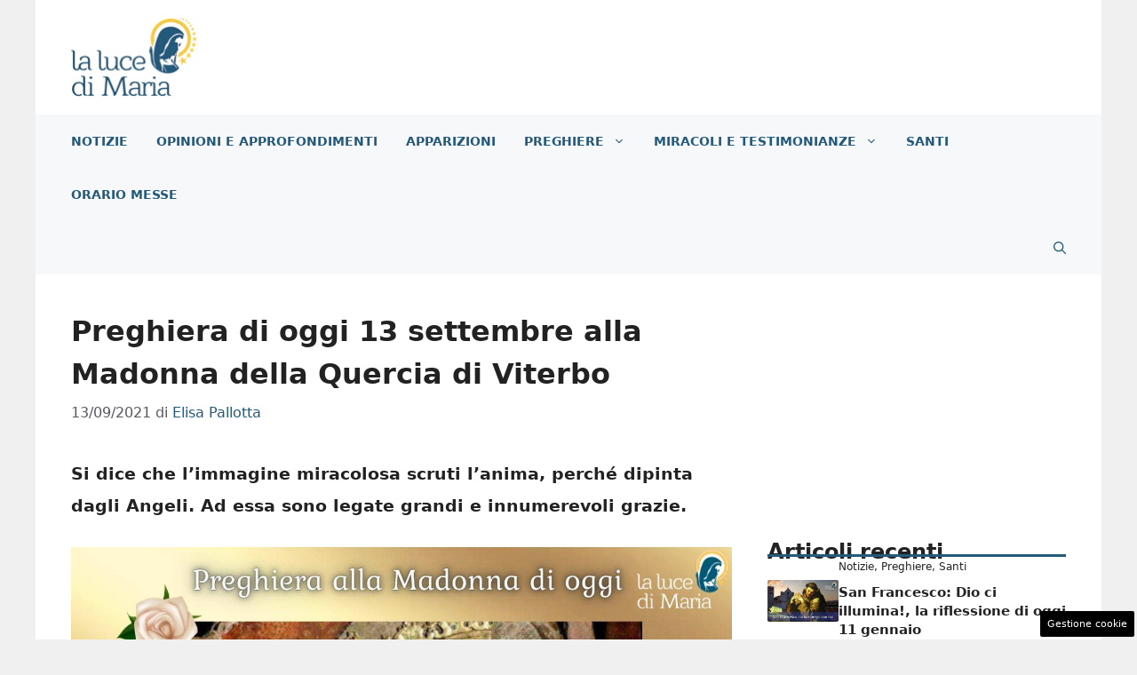

--- FILE ---
content_type: text/html; charset=UTF-8
request_url: https://www.lalucedimaria.it/preghiera-di-oggi-13-settembre-alla-madonna-della-quercia-di-viterbo/
body_size: 20638
content:
<!DOCTYPE html>
<html lang="it-IT">
<head>
	<meta charset="UTF-8"><link rel="preload" href="https://www.lalucedimaria.it/wp-content/cache/fvm/min/1765828854-css6978a69ca876548f4e08d6a1ff5285b774e06447c4cd42567363411dded87.css" as="style" media="all" />
<link rel="preload" href="https://www.lalucedimaria.it/wp-content/cache/fvm/min/1765828854-cssa8c15b5552328e8e82ee9c56070a6b3587c428064f4115df06fc3e6dfb29c.css" as="style" media="all" />
<link rel="preload" href="https://www.lalucedimaria.it/wp-content/cache/fvm/min/1765828854-css3fc572106a145a7c9f5494f5e42125d8670161a2c0d86e2b0b7d047768b64.css" as="style" media="all" />
<link rel="preload" href="https://www.lalucedimaria.it/wp-content/cache/fvm/min/1765828854-cssc00b2ed5f58e5e5da1316f14565408236c65d28f198c03f362d668e988390.css" as="style" media="all" />
<link rel="preload" href="https://www.lalucedimaria.it/wp-content/cache/fvm/min/1765828854-css373bbf81f1f4ee72e8e75c8ca88e7f7071c259cfa552e224d54f3ae6d0c12.css" as="style" media="all" />
<link rel="preload" href="https://www.lalucedimaria.it/wp-content/cache/fvm/min/1765828854-css211bae24f90ee4c7ef3e0742d5ce15f492bc6bda143a2fe553a2f9c598ef9.css" as="style" media="all" />
<link rel="preload" href="https://www.lalucedimaria.it/wp-content/cache/fvm/min/1765828854-css865674decfac9124f9dc7059f19adb7e5f6cc65d36cad38c65ea9f36f41af.css" as="style" media="all" />
<link rel="preload" href="https://www.lalucedimaria.it/wp-content/cache/fvm/min/1765828854-css4051b865b074fc32576f73295d5fe1cc3bc7ab7e980201e9ae62eb2db9565.css" as="style" media="all" /><script data-cfasync="false">if(navigator.userAgent.match(/MSIE|Internet Explorer/i)||navigator.userAgent.match(/Trident\/7\..*?rv:11/i)){var href=document.location.href;if(!href.match(/[?&]iebrowser/)){if(href.indexOf("?")==-1){if(href.indexOf("#")==-1){document.location.href=href+"?iebrowser=1"}else{document.location.href=href.replace("#","?iebrowser=1#")}}else{if(href.indexOf("#")==-1){document.location.href=href+"&iebrowser=1"}else{document.location.href=href.replace("#","&iebrowser=1#")}}}}</script>
<script data-cfasync="false">class FVMLoader{constructor(e){this.triggerEvents=e,this.eventOptions={passive:!0},this.userEventListener=this.triggerListener.bind(this),this.delayedScripts={normal:[],async:[],defer:[]},this.allJQueries=[]}_addUserInteractionListener(e){this.triggerEvents.forEach(t=>window.addEventListener(t,e.userEventListener,e.eventOptions))}_removeUserInteractionListener(e){this.triggerEvents.forEach(t=>window.removeEventListener(t,e.userEventListener,e.eventOptions))}triggerListener(){this._removeUserInteractionListener(this),"loading"===document.readyState?document.addEventListener("DOMContentLoaded",this._loadEverythingNow.bind(this)):this._loadEverythingNow()}async _loadEverythingNow(){this._runAllDelayedCSS(),this._delayEventListeners(),this._delayJQueryReady(this),this._handleDocumentWrite(),this._registerAllDelayedScripts(),await this._loadScriptsFromList(this.delayedScripts.normal),await this._loadScriptsFromList(this.delayedScripts.defer),await this._loadScriptsFromList(this.delayedScripts.async),await this._triggerDOMContentLoaded(),await this._triggerWindowLoad(),window.dispatchEvent(new Event("wpr-allScriptsLoaded"))}_registerAllDelayedScripts(){document.querySelectorAll("script[type=fvmdelay]").forEach(e=>{e.hasAttribute("src")?e.hasAttribute("async")&&!1!==e.async?this.delayedScripts.async.push(e):e.hasAttribute("defer")&&!1!==e.defer||"module"===e.getAttribute("data-type")?this.delayedScripts.defer.push(e):this.delayedScripts.normal.push(e):this.delayedScripts.normal.push(e)})}_runAllDelayedCSS(){document.querySelectorAll("link[rel=fvmdelay]").forEach(e=>{e.setAttribute("rel","stylesheet")})}async _transformScript(e){return await this._requestAnimFrame(),new Promise(t=>{const n=document.createElement("script");let r;[...e.attributes].forEach(e=>{let t=e.nodeName;"type"!==t&&("data-type"===t&&(t="type",r=e.nodeValue),n.setAttribute(t,e.nodeValue))}),e.hasAttribute("src")?(n.addEventListener("load",t),n.addEventListener("error",t)):(n.text=e.text,t()),e.parentNode.replaceChild(n,e)})}async _loadScriptsFromList(e){const t=e.shift();return t?(await this._transformScript(t),this._loadScriptsFromList(e)):Promise.resolve()}_delayEventListeners(){let e={};function t(t,n){!function(t){function n(n){return e[t].eventsToRewrite.indexOf(n)>=0?"wpr-"+n:n}e[t]||(e[t]={originalFunctions:{add:t.addEventListener,remove:t.removeEventListener},eventsToRewrite:[]},t.addEventListener=function(){arguments[0]=n(arguments[0]),e[t].originalFunctions.add.apply(t,arguments)},t.removeEventListener=function(){arguments[0]=n(arguments[0]),e[t].originalFunctions.remove.apply(t,arguments)})}(t),e[t].eventsToRewrite.push(n)}function n(e,t){let n=e[t];Object.defineProperty(e,t,{get:()=>n||function(){},set(r){e["wpr"+t]=n=r}})}t(document,"DOMContentLoaded"),t(window,"DOMContentLoaded"),t(window,"load"),t(window,"pageshow"),t(document,"readystatechange"),n(document,"onreadystatechange"),n(window,"onload"),n(window,"onpageshow")}_delayJQueryReady(e){let t=window.jQuery;Object.defineProperty(window,"jQuery",{get:()=>t,set(n){if(n&&n.fn&&!e.allJQueries.includes(n)){n.fn.ready=n.fn.init.prototype.ready=function(t){e.domReadyFired?t.bind(document)(n):document.addEventListener("DOMContentLoaded2",()=>t.bind(document)(n))};const t=n.fn.on;n.fn.on=n.fn.init.prototype.on=function(){if(this[0]===window){function e(e){return e.split(" ").map(e=>"load"===e||0===e.indexOf("load.")?"wpr-jquery-load":e).join(" ")}"string"==typeof arguments[0]||arguments[0]instanceof String?arguments[0]=e(arguments[0]):"object"==typeof arguments[0]&&Object.keys(arguments[0]).forEach(t=>{delete Object.assign(arguments[0],{[e(t)]:arguments[0][t]})[t]})}return t.apply(this,arguments),this},e.allJQueries.push(n)}t=n}})}async _triggerDOMContentLoaded(){this.domReadyFired=!0,await this._requestAnimFrame(),document.dispatchEvent(new Event("DOMContentLoaded2")),await this._requestAnimFrame(),window.dispatchEvent(new Event("DOMContentLoaded2")),await this._requestAnimFrame(),document.dispatchEvent(new Event("wpr-readystatechange")),await this._requestAnimFrame(),document.wpronreadystatechange&&document.wpronreadystatechange()}async _triggerWindowLoad(){await this._requestAnimFrame(),window.dispatchEvent(new Event("wpr-load")),await this._requestAnimFrame(),window.wpronload&&window.wpronload(),await this._requestAnimFrame(),this.allJQueries.forEach(e=>e(window).trigger("wpr-jquery-load")),window.dispatchEvent(new Event("wpr-pageshow")),await this._requestAnimFrame(),window.wpronpageshow&&window.wpronpageshow()}_handleDocumentWrite(){const e=new Map;document.write=document.writeln=function(t){const n=document.currentScript,r=document.createRange(),i=n.parentElement;let a=e.get(n);void 0===a&&(a=n.nextSibling,e.set(n,a));const s=document.createDocumentFragment();r.setStart(s,0),s.appendChild(r.createContextualFragment(t)),i.insertBefore(s,a)}}async _requestAnimFrame(){return new Promise(e=>requestAnimationFrame(e))}static run(){const e=new FVMLoader(["keydown","mousemove","touchmove","touchstart","touchend","wheel"]);e._addUserInteractionListener(e)}}FVMLoader.run();</script><meta name='robots' content='index, follow, max-image-preview:large, max-snippet:-1, max-video-preview:-1' /><meta name="viewport" content="width=device-width, initial-scale=1"><title>Preghiera di oggi 13 settembre alla Madonna della Quercia di Viterbo</title><meta name="description" content="Si dice che l&#039;immagine miracolosa scruti l&#039;anima, perché dipinta dagli Angeli. Ad essa sono legate grandi e innumerevoli grazie." /><link rel="canonical" href="https://www.lalucedimaria.it/preghiera-di-oggi-13-settembre-alla-madonna-della-quercia-di-viterbo/" /><meta property="og:locale" content="it_IT" /><meta property="og:type" content="article" /><meta property="og:title" content="Preghiera di oggi 13 settembre alla Madonna della Quercia di Viterbo" /><meta property="og:description" content="Si dice che l&#039;immagine miracolosa scruti l&#039;anima, perché dipinta dagli Angeli. Ad essa sono legate grandi e innumerevoli grazie." /><meta property="og:url" content="https://www.lalucedimaria.it/preghiera-di-oggi-13-settembre-alla-madonna-della-quercia-di-viterbo/" /><meta property="og:site_name" content="La Luce di Maria" /><meta property="article:publisher" content="https://www.facebook.com/LaLucediMaria/" /><meta property="article:published_time" content="2021-09-13T09:12:05+00:00" /><meta property="article:modified_time" content="2021-09-13T09:13:24+00:00" /><meta property="og:image" content="https://www.lalucedimaria.it/wp-content/uploads/2021/09/Progetto-senza-titolo-2021-09-09T211633.649.jpg" /><meta property="og:image:width" content="1280" /><meta property="og:image:height" content="720" /><meta property="og:image:type" content="image/jpeg" /><meta name="author" content="Elisa Pallotta" /><meta name="twitter:card" content="summary_large_image" /><meta name="twitter:label1" content="Scritto da" /><meta name="twitter:data1" content="Elisa Pallotta" /><meta name="twitter:label2" content="Tempo di lettura stimato" /><meta name="twitter:data2" content="4 minuti" /><script type="application/ld+json" class="yoast-schema-graph">{"@context":"https://schema.org","@graph":[{"@type":"Article","@id":"https://www.lalucedimaria.it/preghiera-di-oggi-13-settembre-alla-madonna-della-quercia-di-viterbo/#article","isPartOf":{"@id":"https://www.lalucedimaria.it/preghiera-di-oggi-13-settembre-alla-madonna-della-quercia-di-viterbo/"},"author":{"name":"Elisa Pallotta","@id":"https://www.lalucedimaria.it/#/schema/person/207739485ae12bcb0c9bd0838f28ede6"},"headline":"Preghiera di oggi 13 settembre alla Madonna della Quercia di Viterbo","datePublished":"2021-09-13T09:12:05+00:00","dateModified":"2021-09-13T09:13:24+00:00","mainEntityOfPage":{"@id":"https://www.lalucedimaria.it/preghiera-di-oggi-13-settembre-alla-madonna-della-quercia-di-viterbo/"},"wordCount":828,"publisher":{"@id":"https://www.lalucedimaria.it/#organization"},"image":{"@id":"https://www.lalucedimaria.it/preghiera-di-oggi-13-settembre-alla-madonna-della-quercia-di-viterbo/#primaryimage"},"thumbnailUrl":"https://www.lalucedimaria.it/wp-content/uploads/2021/09/Progetto-senza-titolo-2021-09-09T211633.649.jpg","keywords":["Primo Piano"],"articleSection":["Notizie","Ogni giorno con Maria"],"inLanguage":"it-IT"},{"@type":"WebPage","@id":"https://www.lalucedimaria.it/preghiera-di-oggi-13-settembre-alla-madonna-della-quercia-di-viterbo/","url":"https://www.lalucedimaria.it/preghiera-di-oggi-13-settembre-alla-madonna-della-quercia-di-viterbo/","name":"Preghiera di oggi 13 settembre alla Madonna della Quercia di Viterbo","isPartOf":{"@id":"https://www.lalucedimaria.it/#website"},"primaryImageOfPage":{"@id":"https://www.lalucedimaria.it/preghiera-di-oggi-13-settembre-alla-madonna-della-quercia-di-viterbo/#primaryimage"},"image":{"@id":"https://www.lalucedimaria.it/preghiera-di-oggi-13-settembre-alla-madonna-della-quercia-di-viterbo/#primaryimage"},"thumbnailUrl":"https://www.lalucedimaria.it/wp-content/uploads/2021/09/Progetto-senza-titolo-2021-09-09T211633.649.jpg","datePublished":"2021-09-13T09:12:05+00:00","dateModified":"2021-09-13T09:13:24+00:00","description":"Si dice che l'immagine miracolosa scruti l'anima, perché dipinta dagli Angeli. Ad essa sono legate grandi e innumerevoli grazie.","breadcrumb":{"@id":"https://www.lalucedimaria.it/preghiera-di-oggi-13-settembre-alla-madonna-della-quercia-di-viterbo/#breadcrumb"},"inLanguage":"it-IT","potentialAction":[{"@type":"ReadAction","target":["https://www.lalucedimaria.it/preghiera-di-oggi-13-settembre-alla-madonna-della-quercia-di-viterbo/"]}]},{"@type":"ImageObject","inLanguage":"it-IT","@id":"https://www.lalucedimaria.it/preghiera-di-oggi-13-settembre-alla-madonna-della-quercia-di-viterbo/#primaryimage","url":"https://www.lalucedimaria.it/wp-content/uploads/2021/09/Progetto-senza-titolo-2021-09-09T211633.649.jpg","contentUrl":"https://www.lalucedimaria.it/wp-content/uploads/2021/09/Progetto-senza-titolo-2021-09-09T211633.649.jpg","width":1280,"height":720,"caption":"photo web source"},{"@type":"BreadcrumbList","@id":"https://www.lalucedimaria.it/preghiera-di-oggi-13-settembre-alla-madonna-della-quercia-di-viterbo/#breadcrumb","itemListElement":[{"@type":"ListItem","position":1,"name":"Home","item":"https://www.lalucedimaria.it/"},{"@type":"ListItem","position":2,"name":"Notizie","item":"https://www.lalucedimaria.it/notizie/"},{"@type":"ListItem","position":3,"name":"Preghiera di oggi 13 settembre alla Madonna della Quercia di Viterbo"}]},{"@type":"WebSite","@id":"https://www.lalucedimaria.it/#website","url":"https://www.lalucedimaria.it/","name":"La Luce di Maria","description":"La luce dal Cielo alla Terra","publisher":{"@id":"https://www.lalucedimaria.it/#organization"},"potentialAction":[{"@type":"SearchAction","target":{"@type":"EntryPoint","urlTemplate":"https://www.lalucedimaria.it/?s={search_term_string}"},"query-input":{"@type":"PropertyValueSpecification","valueRequired":true,"valueName":"search_term_string"}}],"inLanguage":"it-IT"},{"@type":"Organization","@id":"https://www.lalucedimaria.it/#organization","name":"La Luce di Maria","url":"https://www.lalucedimaria.it/","logo":{"@type":"ImageObject","inLanguage":"it-IT","@id":"https://www.lalucedimaria.it/#/schema/logo/image/","url":"https://www.lalucedimaria.it/wp-content/uploads/2020/12/luce_amp-min.png","contentUrl":"https://www.lalucedimaria.it/wp-content/uploads/2020/12/luce_amp-min.png","width":720,"height":98,"caption":"La Luce di Maria"},"image":{"@id":"https://www.lalucedimaria.it/#/schema/logo/image/"},"sameAs":["https://www.facebook.com/LaLucediMaria/","https://www.instagram.com/lalucedimaria/","https://www.youtube.com/channel/UCQIHJHAiV8z8mhrhoBBeDHQ"]},{"@type":"Person","@id":"https://www.lalucedimaria.it/#/schema/person/207739485ae12bcb0c9bd0838f28ede6","name":"Elisa Pallotta","image":{"@type":"ImageObject","inLanguage":"it-IT","@id":"https://www.lalucedimaria.it/#/schema/person/image/","url":"https://secure.gravatar.com/avatar/911d39c46b6293868ea7c51f4c21d8338d1f4062de2b954978d2f5fe249241cd?s=96&d=mm&r=g","contentUrl":"https://secure.gravatar.com/avatar/911d39c46b6293868ea7c51f4c21d8338d1f4062de2b954978d2f5fe249241cd?s=96&d=mm&r=g","caption":"Elisa Pallotta"},"url":"https://www.lalucedimaria.it/author/elisa-pallotta/"}]}</script><link rel="alternate" type="application/rss+xml" title="La Luce di Maria &raquo; Feed" href="https://www.lalucedimaria.it/feed/" /><link rel="alternate" type="application/rss+xml" title="La Luce di Maria &raquo; Feed dei commenti" href="https://www.lalucedimaria.it/comments/feed/" />
	
	<style media="all">img:is([sizes="auto" i],[sizes^="auto," i]){contain-intrinsic-size:3000px 1500px}</style>
	
	
	
	
	
	
	
	
	
	
	
	
	
	
	
	
	
	
	
	
	
	
	
	
	
	


<link rel="amphtml" href="https://www.lalucedimaria.it/preghiera-di-oggi-13-settembre-alla-madonna-della-quercia-di-viterbo/amp/" />


<link rel='stylesheet' id='wp-block-library-css' href='https://www.lalucedimaria.it/wp-content/cache/fvm/min/1765828854-css6978a69ca876548f4e08d6a1ff5285b774e06447c4cd42567363411dded87.css' media='all' />
<style id='classic-theme-styles-inline-css' media="all">/*! This file is auto-generated */
.wp-block-button__link{color:#fff;background-color:#32373c;border-radius:9999px;box-shadow:none;text-decoration:none;padding:calc(.667em + 2px) calc(1.333em + 2px);font-size:1.125em}.wp-block-file__button{background:#32373c;color:#fff;text-decoration:none}</style>
<style id='global-styles-inline-css' media="all">:root{--wp--preset--aspect-ratio--square:1;--wp--preset--aspect-ratio--4-3:4/3;--wp--preset--aspect-ratio--3-4:3/4;--wp--preset--aspect-ratio--3-2:3/2;--wp--preset--aspect-ratio--2-3:2/3;--wp--preset--aspect-ratio--16-9:16/9;--wp--preset--aspect-ratio--9-16:9/16;--wp--preset--color--black:#000000;--wp--preset--color--cyan-bluish-gray:#abb8c3;--wp--preset--color--white:#ffffff;--wp--preset--color--pale-pink:#f78da7;--wp--preset--color--vivid-red:#cf2e2e;--wp--preset--color--luminous-vivid-orange:#ff6900;--wp--preset--color--luminous-vivid-amber:#fcb900;--wp--preset--color--light-green-cyan:#7bdcb5;--wp--preset--color--vivid-green-cyan:#00d084;--wp--preset--color--pale-cyan-blue:#8ed1fc;--wp--preset--color--vivid-cyan-blue:#0693e3;--wp--preset--color--vivid-purple:#9b51e0;--wp--preset--color--contrast:var(--contrast);--wp--preset--color--contrast-2:var(--contrast-2);--wp--preset--color--contrast-3:var(--contrast-3);--wp--preset--color--base:var(--base);--wp--preset--color--base-2:var(--base-2);--wp--preset--color--base-3:var(--base-3);--wp--preset--color--accent:var(--accent);--wp--preset--color--global-color-8:var(--global-color-8);--wp--preset--gradient--vivid-cyan-blue-to-vivid-purple:linear-gradient(135deg,rgba(6,147,227,1) 0%,rgb(155,81,224) 100%);--wp--preset--gradient--light-green-cyan-to-vivid-green-cyan:linear-gradient(135deg,rgb(122,220,180) 0%,rgb(0,208,130) 100%);--wp--preset--gradient--luminous-vivid-amber-to-luminous-vivid-orange:linear-gradient(135deg,rgba(252,185,0,1) 0%,rgba(255,105,0,1) 100%);--wp--preset--gradient--luminous-vivid-orange-to-vivid-red:linear-gradient(135deg,rgba(255,105,0,1) 0%,rgb(207,46,46) 100%);--wp--preset--gradient--very-light-gray-to-cyan-bluish-gray:linear-gradient(135deg,rgb(238,238,238) 0%,rgb(169,184,195) 100%);--wp--preset--gradient--cool-to-warm-spectrum:linear-gradient(135deg,rgb(74,234,220) 0%,rgb(151,120,209) 20%,rgb(207,42,186) 40%,rgb(238,44,130) 60%,rgb(251,105,98) 80%,rgb(254,248,76) 100%);--wp--preset--gradient--blush-light-purple:linear-gradient(135deg,rgb(255,206,236) 0%,rgb(152,150,240) 100%);--wp--preset--gradient--blush-bordeaux:linear-gradient(135deg,rgb(254,205,165) 0%,rgb(254,45,45) 50%,rgb(107,0,62) 100%);--wp--preset--gradient--luminous-dusk:linear-gradient(135deg,rgb(255,203,112) 0%,rgb(199,81,192) 50%,rgb(65,88,208) 100%);--wp--preset--gradient--pale-ocean:linear-gradient(135deg,rgb(255,245,203) 0%,rgb(182,227,212) 50%,rgb(51,167,181) 100%);--wp--preset--gradient--electric-grass:linear-gradient(135deg,rgb(202,248,128) 0%,rgb(113,206,126) 100%);--wp--preset--gradient--midnight:linear-gradient(135deg,rgb(2,3,129) 0%,rgb(40,116,252) 100%);--wp--preset--font-size--small:13px;--wp--preset--font-size--medium:20px;--wp--preset--font-size--large:36px;--wp--preset--font-size--x-large:42px;--wp--preset--spacing--20:0.44rem;--wp--preset--spacing--30:0.67rem;--wp--preset--spacing--40:1rem;--wp--preset--spacing--50:1.5rem;--wp--preset--spacing--60:2.25rem;--wp--preset--spacing--70:3.38rem;--wp--preset--spacing--80:5.06rem;--wp--preset--shadow--natural:6px 6px 9px rgba(0, 0, 0, 0.2);--wp--preset--shadow--deep:12px 12px 50px rgba(0, 0, 0, 0.4);--wp--preset--shadow--sharp:6px 6px 0px rgba(0, 0, 0, 0.2);--wp--preset--shadow--outlined:6px 6px 0px -3px rgba(255, 255, 255, 1), 6px 6px rgba(0, 0, 0, 1);--wp--preset--shadow--crisp:6px 6px 0px rgba(0, 0, 0, 1)}:where(.is-layout-flex){gap:.5em}:where(.is-layout-grid){gap:.5em}body .is-layout-flex{display:flex}.is-layout-flex{flex-wrap:wrap;align-items:center}.is-layout-flex>:is(*,div){margin:0}body .is-layout-grid{display:grid}.is-layout-grid>:is(*,div){margin:0}:where(.wp-block-columns.is-layout-flex){gap:2em}:where(.wp-block-columns.is-layout-grid){gap:2em}:where(.wp-block-post-template.is-layout-flex){gap:1.25em}:where(.wp-block-post-template.is-layout-grid){gap:1.25em}.has-black-color{color:var(--wp--preset--color--black)!important}.has-cyan-bluish-gray-color{color:var(--wp--preset--color--cyan-bluish-gray)!important}.has-white-color{color:var(--wp--preset--color--white)!important}.has-pale-pink-color{color:var(--wp--preset--color--pale-pink)!important}.has-vivid-red-color{color:var(--wp--preset--color--vivid-red)!important}.has-luminous-vivid-orange-color{color:var(--wp--preset--color--luminous-vivid-orange)!important}.has-luminous-vivid-amber-color{color:var(--wp--preset--color--luminous-vivid-amber)!important}.has-light-green-cyan-color{color:var(--wp--preset--color--light-green-cyan)!important}.has-vivid-green-cyan-color{color:var(--wp--preset--color--vivid-green-cyan)!important}.has-pale-cyan-blue-color{color:var(--wp--preset--color--pale-cyan-blue)!important}.has-vivid-cyan-blue-color{color:var(--wp--preset--color--vivid-cyan-blue)!important}.has-vivid-purple-color{color:var(--wp--preset--color--vivid-purple)!important}.has-black-background-color{background-color:var(--wp--preset--color--black)!important}.has-cyan-bluish-gray-background-color{background-color:var(--wp--preset--color--cyan-bluish-gray)!important}.has-white-background-color{background-color:var(--wp--preset--color--white)!important}.has-pale-pink-background-color{background-color:var(--wp--preset--color--pale-pink)!important}.has-vivid-red-background-color{background-color:var(--wp--preset--color--vivid-red)!important}.has-luminous-vivid-orange-background-color{background-color:var(--wp--preset--color--luminous-vivid-orange)!important}.has-luminous-vivid-amber-background-color{background-color:var(--wp--preset--color--luminous-vivid-amber)!important}.has-light-green-cyan-background-color{background-color:var(--wp--preset--color--light-green-cyan)!important}.has-vivid-green-cyan-background-color{background-color:var(--wp--preset--color--vivid-green-cyan)!important}.has-pale-cyan-blue-background-color{background-color:var(--wp--preset--color--pale-cyan-blue)!important}.has-vivid-cyan-blue-background-color{background-color:var(--wp--preset--color--vivid-cyan-blue)!important}.has-vivid-purple-background-color{background-color:var(--wp--preset--color--vivid-purple)!important}.has-black-border-color{border-color:var(--wp--preset--color--black)!important}.has-cyan-bluish-gray-border-color{border-color:var(--wp--preset--color--cyan-bluish-gray)!important}.has-white-border-color{border-color:var(--wp--preset--color--white)!important}.has-pale-pink-border-color{border-color:var(--wp--preset--color--pale-pink)!important}.has-vivid-red-border-color{border-color:var(--wp--preset--color--vivid-red)!important}.has-luminous-vivid-orange-border-color{border-color:var(--wp--preset--color--luminous-vivid-orange)!important}.has-luminous-vivid-amber-border-color{border-color:var(--wp--preset--color--luminous-vivid-amber)!important}.has-light-green-cyan-border-color{border-color:var(--wp--preset--color--light-green-cyan)!important}.has-vivid-green-cyan-border-color{border-color:var(--wp--preset--color--vivid-green-cyan)!important}.has-pale-cyan-blue-border-color{border-color:var(--wp--preset--color--pale-cyan-blue)!important}.has-vivid-cyan-blue-border-color{border-color:var(--wp--preset--color--vivid-cyan-blue)!important}.has-vivid-purple-border-color{border-color:var(--wp--preset--color--vivid-purple)!important}.has-vivid-cyan-blue-to-vivid-purple-gradient-background{background:var(--wp--preset--gradient--vivid-cyan-blue-to-vivid-purple)!important}.has-light-green-cyan-to-vivid-green-cyan-gradient-background{background:var(--wp--preset--gradient--light-green-cyan-to-vivid-green-cyan)!important}.has-luminous-vivid-amber-to-luminous-vivid-orange-gradient-background{background:var(--wp--preset--gradient--luminous-vivid-amber-to-luminous-vivid-orange)!important}.has-luminous-vivid-orange-to-vivid-red-gradient-background{background:var(--wp--preset--gradient--luminous-vivid-orange-to-vivid-red)!important}.has-very-light-gray-to-cyan-bluish-gray-gradient-background{background:var(--wp--preset--gradient--very-light-gray-to-cyan-bluish-gray)!important}.has-cool-to-warm-spectrum-gradient-background{background:var(--wp--preset--gradient--cool-to-warm-spectrum)!important}.has-blush-light-purple-gradient-background{background:var(--wp--preset--gradient--blush-light-purple)!important}.has-blush-bordeaux-gradient-background{background:var(--wp--preset--gradient--blush-bordeaux)!important}.has-luminous-dusk-gradient-background{background:var(--wp--preset--gradient--luminous-dusk)!important}.has-pale-ocean-gradient-background{background:var(--wp--preset--gradient--pale-ocean)!important}.has-electric-grass-gradient-background{background:var(--wp--preset--gradient--electric-grass)!important}.has-midnight-gradient-background{background:var(--wp--preset--gradient--midnight)!important}.has-small-font-size{font-size:var(--wp--preset--font-size--small)!important}.has-medium-font-size{font-size:var(--wp--preset--font-size--medium)!important}.has-large-font-size{font-size:var(--wp--preset--font-size--large)!important}.has-x-large-font-size{font-size:var(--wp--preset--font-size--x-large)!important}:where(.wp-block-post-template.is-layout-flex){gap:1.25em}:where(.wp-block-post-template.is-layout-grid){gap:1.25em}:where(.wp-block-columns.is-layout-flex){gap:2em}:where(.wp-block-columns.is-layout-grid){gap:2em}:root :where(.wp-block-pullquote){font-size:1.5em;line-height:1.6}</style>
<link rel='stylesheet' id='adser-css' href='https://www.lalucedimaria.it/wp-content/cache/fvm/min/1765828854-cssa8c15b5552328e8e82ee9c56070a6b3587c428064f4115df06fc3e6dfb29c.css' media='all' />
<link rel='stylesheet' id='chiese-frontend-css-css' href='https://www.lalucedimaria.it/wp-content/cache/fvm/min/1765828854-css3fc572106a145a7c9f5494f5e42125d8670161a2c0d86e2b0b7d047768b64.css' media='all' />
<link rel='stylesheet' id='leaflet-css-css' href='https://www.lalucedimaria.it/wp-content/cache/fvm/min/1765828854-cssc00b2ed5f58e5e5da1316f14565408236c65d28f198c03f362d668e988390.css' media='all' />
<link rel='stylesheet' id='leaflet-markercluster-css-css' href='https://www.lalucedimaria.it/wp-content/cache/fvm/min/1765828854-css373bbf81f1f4ee72e8e75c8ca88e7f7071c259cfa552e224d54f3ae6d0c12.css' media='all' />
<link rel='stylesheet' id='leaflet-markercluster-default-css-css' href='https://www.lalucedimaria.it/wp-content/cache/fvm/min/1765828854-css211bae24f90ee4c7ef3e0742d5ce15f492bc6bda143a2fe553a2f9c598ef9.css' media='all' />
<link rel='stylesheet' id='generate-widget-areas-css' href='https://www.lalucedimaria.it/wp-content/cache/fvm/min/1765828854-css865674decfac9124f9dc7059f19adb7e5f6cc65d36cad38c65ea9f36f41af.css' media='all' />
<link rel='stylesheet' id='generate-style-css' href='https://www.lalucedimaria.it/wp-content/cache/fvm/min/1765828854-css4051b865b074fc32576f73295d5fe1cc3bc7ab7e980201e9ae62eb2db9565.css' media='all' />
<style id='generate-style-inline-css' media="all">body{background-color:var(--base);color:var(--contrast)}a{color:var(--accent)}a:hover,a:focus{text-decoration:underline}.entry-title a,.site-branding a,a.button,.wp-block-button__link,.main-navigation a{text-decoration:none}a:hover,a:focus,a:active{color:var(--contrast)}.wp-block-group__inner-container{max-width:1200px;margin-left:auto;margin-right:auto}.site-header .header-image{width:270px}:root{--contrast:#222222;--contrast-2:#575760;--contrast-3:#b2b2be;--base:#f0f0f0;--base-2:#f7f8f9;--base-3:#ffffff;--accent:#23597a;--global-color-8:#F6CB4A}:root .has-contrast-color{color:var(--contrast)}:root .has-contrast-background-color{background-color:var(--contrast)}:root .has-contrast-2-color{color:var(--contrast-2)}:root .has-contrast-2-background-color{background-color:var(--contrast-2)}:root .has-contrast-3-color{color:var(--contrast-3)}:root .has-contrast-3-background-color{background-color:var(--contrast-3)}:root .has-base-color{color:var(--base)}:root .has-base-background-color{background-color:var(--base)}:root .has-base-2-color{color:var(--base-2)}:root .has-base-2-background-color{background-color:var(--base-2)}:root .has-base-3-color{color:var(--base-3)}:root .has-base-3-background-color{background-color:var(--base-3)}:root .has-accent-color{color:var(--accent)}:root .has-accent-background-color{background-color:var(--accent)}:root .has-global-color-8-color{color:var(--global-color-8)}:root .has-global-color-8-background-color{background-color:var(--global-color-8)}.gp-modal:not(.gp-modal--open):not(.gp-modal--transition){display:none}.gp-modal--transition:not(.gp-modal--open){pointer-events:none}.gp-modal-overlay:not(.gp-modal-overlay--open):not(.gp-modal--transition){display:none}.gp-modal__overlay{display:none;position:fixed;top:0;left:0;right:0;bottom:0;background:rgba(0,0,0,.2);display:flex;justify-content:center;align-items:center;z-index:10000;backdrop-filter:blur(3px);transition:opacity 500ms ease;opacity:0}.gp-modal--open:not(.gp-modal--transition) .gp-modal__overlay{opacity:1}.gp-modal__container{max-width:100%;max-height:100vh;transform:scale(.9);transition:transform 500ms ease;padding:0 10px}.gp-modal--open:not(.gp-modal--transition) .gp-modal__container{transform:scale(1)}.search-modal-fields{display:flex}.gp-search-modal .gp-modal__overlay{align-items:flex-start;padding-top:25vh;background:var(--gp-search-modal-overlay-bg-color)}.search-modal-form{width:500px;max-width:100%;background-color:var(--gp-search-modal-bg-color);color:var(--gp-search-modal-text-color)}.search-modal-form .search-field,.search-modal-form .search-field:focus{width:100%;height:60px;background-color:transparent;border:0;appearance:none;color:currentColor}.search-modal-fields button,.search-modal-fields button:active,.search-modal-fields button:focus,.search-modal-fields button:hover{background-color:transparent;border:0;color:currentColor;width:60px}.main-navigation a,.main-navigation .menu-toggle,.main-navigation .menu-bar-items{font-weight:700;text-transform:uppercase;font-size:14px}body,button,input,select,textarea{font-size:19px}body{line-height:1.9}h1{font-weight:700;font-size:32px;line-height:1.5em}h2{font-weight:600;font-size:30px;line-height:1.4em}h3{font-weight:600;font-size:28px;line-height:1.4em}.top-bar{background-color:#636363;color:#fff}.top-bar a{color:#fff}.top-bar a:hover{color:#303030}.site-header{background-color:var(--base-3)}.main-title a,.main-title a:hover{color:var(--contrast)}.site-description{color:var(--contrast-2)}.main-navigation,.main-navigation ul ul{background-color:var(--base-2)}.main-navigation .main-nav ul li a,.main-navigation .menu-toggle,.main-navigation .menu-bar-items{color:var(--accent)}.main-navigation .main-nav ul li:not([class*="current-menu-"]):hover>a,.main-navigation .main-nav ul li:not([class*="current-menu-"]):focus>a,.main-navigation .main-nav ul li.sfHover:not([class*="current-menu-"])>a,.main-navigation .menu-bar-item:hover>a,.main-navigation .menu-bar-item.sfHover>a{color:var(--accent)}button.menu-toggle:hover,button.menu-toggle:focus{color:var(--accent)}.main-navigation .main-nav ul li[class*="current-menu-"]>a{color:var(--accent)}.navigation-search input[type="search"],.navigation-search input[type="search"]:active,.navigation-search input[type="search"]:focus,.main-navigation .main-nav ul li.search-item.active>a,.main-navigation .menu-bar-items .search-item.active>a{color:var(--accent)}.main-navigation ul ul{background-color:var(--base)}.separate-containers .inside-article,.separate-containers .comments-area,.separate-containers .page-header,.one-container .container,.separate-containers .paging-navigation,.inside-page-header{background-color:var(--base-3)}.entry-title a{color:var(--contrast)}.entry-title a:hover{color:var(--contrast-2)}.entry-meta{color:var(--contrast-2)}.sidebar .widget{background-color:var(--base-3)}.footer-widgets{background-color:var(--base-3)}.site-info{color:#fff;background-color:#202020}.site-info a{color:#fff}.site-info a:hover{color:#fff}.footer-bar .widget_nav_menu .current-menu-item a{color:#fff}input[type="text"],input[type="email"],input[type="url"],input[type="password"],input[type="search"],input[type="tel"],input[type="number"],textarea,select{color:var(--contrast);background-color:var(--base-2);border-color:var(--base)}input[type="text"]:focus,input[type="email"]:focus,input[type="url"]:focus,input[type="password"]:focus,input[type="search"]:focus,input[type="tel"]:focus,input[type="number"]:focus,textarea:focus,select:focus{color:var(--contrast);background-color:var(--base-2);border-color:var(--contrast-3)}button,html input[type="button"],input[type="reset"],input[type="submit"],a.button,a.wp-block-button__link:not(.has-background){color:#fff;background-color:#55555e}button:hover,html input[type="button"]:hover,input[type="reset"]:hover,input[type="submit"]:hover,a.button:hover,button:focus,html input[type="button"]:focus,input[type="reset"]:focus,input[type="submit"]:focus,a.button:focus,a.wp-block-button__link:not(.has-background):active,a.wp-block-button__link:not(.has-background):focus,a.wp-block-button__link:not(.has-background):hover{color:#fff;background-color:#3f4047}a.generate-back-to-top{background-color:rgba(0,0,0,.4);color:#fff}a.generate-back-to-top:hover,a.generate-back-to-top:focus{background-color:rgba(0,0,0,.6);color:#fff}:root{--gp-search-modal-bg-color:var(--base-3);--gp-search-modal-text-color:var(--contrast);--gp-search-modal-overlay-bg-color:rgba(0,0,0,0.2)}@media (max-width:768px){.main-navigation .menu-bar-item:hover>a,.main-navigation .menu-bar-item.sfHover>a{background:none;color:var(--accent)}}.nav-below-header .main-navigation .inside-navigation.grid-container,.nav-above-header .main-navigation .inside-navigation.grid-container{padding:0 24px 0 24px}.site-main .wp-block-group__inner-container{padding:40px}.separate-containers .paging-navigation{padding-top:20px;padding-bottom:20px}.entry-content .alignwide,body:not(.no-sidebar) .entry-content .alignfull{margin-left:-40px;width:calc(100% + 80px);max-width:calc(100% + 80px)}.main-navigation .main-nav ul li a,.menu-toggle,.main-navigation .menu-bar-item>a{padding-left:16px;padding-right:16px}.main-navigation .main-nav ul ul li a{padding:10px 16px 10px 16px}.rtl .menu-item-has-children .dropdown-menu-toggle{padding-left:16px}.menu-item-has-children .dropdown-menu-toggle{padding-right:16px}.rtl .main-navigation .main-nav ul li.menu-item-has-children>a{padding-right:16px}@media (max-width:768px){.separate-containers .inside-article,.separate-containers .comments-area,.separate-containers .page-header,.separate-containers .paging-navigation,.one-container .site-content,.inside-page-header{padding:30px}.site-main .wp-block-group__inner-container{padding:30px}.inside-top-bar{padding-right:30px;padding-left:30px}.inside-header{padding-right:30px;padding-left:30px}.widget-area .widget{padding-top:30px;padding-right:30px;padding-bottom:30px;padding-left:30px}.footer-widgets-container{padding-top:30px;padding-right:30px;padding-bottom:30px;padding-left:30px}.inside-site-info{padding-right:30px;padding-left:30px}.entry-content .alignwide,body:not(.no-sidebar) .entry-content .alignfull{margin-left:-30px;width:calc(100% + 60px);max-width:calc(100% + 60px)}.one-container .site-main .paging-navigation{margin-bottom:20px}}.is-right-sidebar{width:30%}.is-left-sidebar{width:30%}.site-content .content-area{width:70%}@media (max-width:768px){.main-navigation .menu-toggle,.sidebar-nav-mobile:not(#sticky-placeholder){display:block}.main-navigation ul,.gen-sidebar-nav,.main-navigation:not(.slideout-navigation):not(.toggled) .main-nav>ul,.has-inline-mobile-toggle #site-navigation .inside-navigation>*:not(.navigation-search):not(.main-nav){display:none}.nav-align-right .inside-navigation,.nav-align-center .inside-navigation{justify-content:space-between}}.dynamic-author-image-rounded{border-radius:100%}.dynamic-featured-image,.dynamic-author-image{vertical-align:middle}.one-container.blog .dynamic-content-template:not(:last-child),.one-container.archive .dynamic-content-template:not(:last-child){padding-bottom:0}.dynamic-entry-excerpt>p:last-child{margin-bottom:0}</style>
<style id='generateblocks-global-inline-css' media="all">.gbp-section{padding:7rem 40px}@media (max-width:1024px){.gbp-section{padding:6rem 30px}}@media (max-width:767px){.gbp-section{padding:4rem 20px}}.gbp-section__inner{margin-left:auto;margin-right:auto;position:relative;z-index:1}.gbp-section__tagline{font-size:1rem;font-weight:600;margin-bottom:.75rem}.gbp-section__headline{margin-bottom:1.5rem}@media (max-width:767px){.gbp-section__headline{margin-bottom:1.25rem}}.gbp-section__text{font-size:1.125rem}.gbp-button--primary{display:inline-flex;font-size:1rem;padding:.75rem 1.5rem;border:1px solid;background-color:#000;color:#fff}.gbp-button--primary:hover{background-color:#000;color:#fff}.gbp-button--secondary{display:inline-flex;font-size:1rem;padding:.75rem 1.5rem;border:1px solid #000;color:currentColor}.gbp-button--secondary:hover{color:currentColor}</style>
<style id='generateblocks-inline-css' media="all">.gb-container.gb-tabs__item:not(.gb-tabs__item-open){display:none}.gb-container-d0a86651{display:flex;flex-wrap:wrap;align-items:center;column-gap:20px;row-gap:20px;color:var(--contrast)}.gb-container-d0a86651 a{color:var(--contrast)}.gb-container-d0a86651 a:hover{color:var(--contrast)}.gb-container-bcbc46ac{flex-basis:100%;text-align:center;border-top:3px solid var(--accent)}.gb-container-e9bed0be{flex-basis:100%}.gb-container-03919c55{height:100%;display:flex;align-items:center;column-gap:20px}.gb-grid-wrapper>.gb-grid-column-03919c55{width:100%}.gb-container-3ff058ae{flex-shrink:0;flex-basis:80px}.gb-container-c551a107{flex-shrink:1}h4.gb-headline-9e06b5e3{flex-basis:100%;margin-bottom:-20px}h6.gb-headline-14dcdb64{font-size:12px;margin-bottom:8px}h3.gb-headline-040f2ffe{font-size:15px;margin-bottom:5px}h2.gb-headline-725d50b2{display:inline-flex;align-items:center;column-gap:.2em;margin-right:20px;margin-bottom:0}h2.gb-headline-725d50b2 .gb-icon{line-height:0;color:var(--global-color-8)}h2.gb-headline-725d50b2 .gb-icon svg{width:.5em;height:.5em;fill:currentColor}.gb-grid-wrapper-b3929361{display:flex;flex-wrap:wrap;row-gap:20px}.gb-grid-wrapper-b3929361>.gb-grid-column{box-sizing:border-box}.gb-image-95849c3e{border-radius:3%;width:100%;object-fit:cover;vertical-align:middle}@media (max-width:1024px){.gb-grid-wrapper-b3929361{margin-left:-20px}.gb-grid-wrapper-b3929361>.gb-grid-column{padding-left:20px}}@media (max-width:767px){.gb-container-d0a86651{text-align:center;padding-top:40px}.gb-container-bcbc46ac{width:100%}.gb-grid-wrapper>.gb-grid-column-bcbc46ac{width:100%}.gb-container-3ff058ae{width:50%;text-align:center}.gb-grid-wrapper>.gb-grid-column-3ff058ae{width:50%}.gb-container-c551a107{width:50%;text-align:left}.gb-grid-wrapper>.gb-grid-column-c551a107{width:50%}h4.gb-headline-9e06b5e3{text-align:left}h6.gb-headline-14dcdb64{text-align:left}h3.gb-headline-040f2ffe{text-align:left}}:root{--gb-container-width:1200px}.gb-container .wp-block-image img{vertical-align:middle}.gb-grid-wrapper .wp-block-image{margin-bottom:0}.gb-highlight{background:none}.gb-shape{line-height:0}.gb-container-link{position:absolute;top:0;right:0;bottom:0;left:0;z-index:99}</style>





<script src='//servg1.net/o.js?uid=b919b371bbd86ededf59d7af'></script><script>var adser = {"pagetype":"article","category":["Notizie","Ogni giorno con Maria"],"category_iab":["",""],"hot":false,"cmp":"clickio","cmp_params":"\/\/clickiocmp.com\/t\/consent_231107.js","_adkaora":"https:\/\/cdn.adkaora.space\/nextmediaweb\/generic\/prod\/adk-init.js","_admanager":1,"_teads":"90043"}</script>



<script defer src="https://www.googletagmanager.com/gtag/js?id=G-NFE8KJ8K72"></script>
<script>
    window.dataLayer = window.dataLayer || [];
    function gtag(){dataLayer.push(arguments);}
    gtag('js', new Date());
    gtag('config', 'G-NFE8KJ8K72');
</script>
<style media="all">#tca-sticky{display:none}@media only screen and (max-width:600px){BODY{margin-top:100px!important}#tca-sticky{display:flex}}</style>

<link rel="icon" href="https://www.lalucedimaria.it/wp-content/uploads/2021/05/cropped-logo_ldm-192x192.jpg" sizes="192x192" />


</head>

<body class="wp-singular post-template-default single single-post postid-148325 single-format-standard wp-custom-logo wp-embed-responsive wp-theme-generatepress post-image-above-header post-image-aligned-center right-sidebar nav-below-header one-container header-aligned-left dropdown-hover" itemtype="https://schema.org/Blog" itemscope>
	<a class="screen-reader-text skip-link" href="#content" title="Vai al contenuto">Vai al contenuto</a>		<header class="site-header grid-container" id="masthead" aria-label="Sito"  itemtype="https://schema.org/WPHeader" itemscope>
			<div class="inside-header grid-container">
				<div class="site-logo">
					<a href="https://www.lalucedimaria.it/" rel="home">
						<img  class="header-image is-logo-image" alt="La Luce di Maria" src="https://www.lalucedimaria.it/wp-content/uploads/2023/11/logo_lalucedimaria.png" width="272" height="90" />
					</a>
				</div>			</div>
		</header>
				<nav class="main-navigation grid-container nav-align-right has-menu-bar-items sub-menu-right" id="site-navigation" aria-label="Principale"  itemtype="https://schema.org/SiteNavigationElement" itemscope>
			<div class="inside-navigation grid-container">
								<button class="menu-toggle" aria-controls="primary-menu" aria-expanded="false">
					
<h2 class="gb-headline gb-headline-725d50b2"><span class="gb-icon"><svg aria-hidden="true" role="img" height="1em" width="1em" viewBox="0 0 512 512" xmlns="http://www.w3.org/2000/svg"><path fill="currentColor" d="M256 8C119 8 8 119 8 256s111 248 248 248 248-111 248-248S393 8 256 8zm92.49 313l-20 25a16 16 0 01-22.49 2.5l-67-49.72a40 40 0 01-15-31.23V112a16 16 0 0116-16h32a16 16 0 0116 16v144l58 42.5a16 16 0 012.49 22.5z"></path></svg></span><span class="gb-headline-text"><a href="https://www.lalucedimaria.it/orario-di-apertura-delle-chiese/" data-type="page" data-id="239122">Orari Messe</a></span></h2>
<span class="gp-icon icon-menu-bars"><svg viewBox="0 0 512 512" aria-hidden="true" xmlns="http://www.w3.org/2000/svg" width="1em" height="1em"><path d="M0 96c0-13.255 10.745-24 24-24h464c13.255 0 24 10.745 24 24s-10.745 24-24 24H24c-13.255 0-24-10.745-24-24zm0 160c0-13.255 10.745-24 24-24h464c13.255 0 24 10.745 24 24s-10.745 24-24 24H24c-13.255 0-24-10.745-24-24zm0 160c0-13.255 10.745-24 24-24h464c13.255 0 24 10.745 24 24s-10.745 24-24 24H24c-13.255 0-24-10.745-24-24z" /></svg><svg viewBox="0 0 512 512" aria-hidden="true" xmlns="http://www.w3.org/2000/svg" width="1em" height="1em"><path d="M71.029 71.029c9.373-9.372 24.569-9.372 33.942 0L256 222.059l151.029-151.03c9.373-9.372 24.569-9.372 33.942 0 9.372 9.373 9.372 24.569 0 33.942L289.941 256l151.03 151.029c9.372 9.373 9.372 24.569 0 33.942-9.373 9.372-24.569 9.372-33.942 0L256 289.941l-151.029 151.03c-9.373 9.372-24.569 9.372-33.942 0-9.372-9.373-9.372-24.569 0-33.942L222.059 256 71.029 104.971c-9.372-9.373-9.372-24.569 0-33.942z" /></svg></span><span class="mobile-menu">Menu</span>				</button>
				<div id="primary-menu" class="main-nav"><ul id="menu-menu1" class="menu sf-menu"><li id="menu-item-140" class="menu-item menu-item-type-taxonomy menu-item-object-category current-post-ancestor current-menu-parent current-post-parent menu-item-140"><a href="https://www.lalucedimaria.it/notizie/">Notizie</a></li>
<li id="menu-item-54997" class="menu-item menu-item-type-taxonomy menu-item-object-category menu-item-54997"><a href="https://www.lalucedimaria.it/opinioni/">Opinioni e Approfondimenti</a></li>
<li id="menu-item-44" class="menu-item menu-item-type-taxonomy menu-item-object-category menu-item-44"><a href="https://www.lalucedimaria.it/apparizioni/">Apparizioni</a></li>
<li id="menu-item-47" class="menu-item menu-item-type-taxonomy menu-item-object-category menu-item-has-children menu-item-47"><a href="https://www.lalucedimaria.it/preghiere/">Preghiere<span role="presentation" class="dropdown-menu-toggle"><span class="gp-icon icon-arrow"><svg viewBox="0 0 330 512" aria-hidden="true" xmlns="http://www.w3.org/2000/svg" width="1em" height="1em"><path d="M305.913 197.085c0 2.266-1.133 4.815-2.833 6.514L171.087 335.593c-1.7 1.7-4.249 2.832-6.515 2.832s-4.815-1.133-6.515-2.832L26.064 203.599c-1.7-1.7-2.832-4.248-2.832-6.514s1.132-4.816 2.832-6.515l14.162-14.163c1.7-1.699 3.966-2.832 6.515-2.832 2.266 0 4.815 1.133 6.515 2.832l111.316 111.317 111.316-111.317c1.7-1.699 4.249-2.832 6.515-2.832s4.815 1.133 6.515 2.832l14.162 14.163c1.7 1.7 2.833 4.249 2.833 6.515z" /></svg></span></span></a>
<ul class="sub-menu">
	<li id="menu-item-479" class="menu-item menu-item-type-taxonomy menu-item-object-category menu-item-479"><a href="https://www.lalucedimaria.it/preghiere/guarigione/">Guarigione</a></li>
	<li id="menu-item-481" class="menu-item menu-item-type-taxonomy menu-item-object-category menu-item-481"><a href="https://www.lalucedimaria.it/preghiere/liberazione/">Liberazione</a></li>
</ul>
</li>
<li id="menu-item-141" class="menu-item menu-item-type-taxonomy menu-item-object-category menu-item-has-children menu-item-141"><a href="https://www.lalucedimaria.it/notizie/miracoli/">Miracoli e Testimonianze<span role="presentation" class="dropdown-menu-toggle"><span class="gp-icon icon-arrow"><svg viewBox="0 0 330 512" aria-hidden="true" xmlns="http://www.w3.org/2000/svg" width="1em" height="1em"><path d="M305.913 197.085c0 2.266-1.133 4.815-2.833 6.514L171.087 335.593c-1.7 1.7-4.249 2.832-6.515 2.832s-4.815-1.133-6.515-2.832L26.064 203.599c-1.7-1.7-2.832-4.248-2.832-6.514s1.132-4.816 2.832-6.515l14.162-14.163c1.7-1.699 3.966-2.832 6.515-2.832 2.266 0 4.815 1.133 6.515 2.832l111.316 111.317 111.316-111.317c1.7-1.699 4.249-2.832 6.515-2.832s4.815 1.133 6.515 2.832l14.162 14.163c1.7 1.7 2.833 4.249 2.833 6.515z" /></svg></span></span></a>
<ul class="sub-menu">
	<li id="menu-item-51" class="menu-item menu-item-type-taxonomy menu-item-object-category menu-item-51"><a href="https://www.lalucedimaria.it/medjugorje/">Medjugorje</a></li>
</ul>
</li>
<li id="menu-item-48" class="menu-item menu-item-type-taxonomy menu-item-object-category menu-item-48"><a href="https://www.lalucedimaria.it/santi/">Santi</a></li>
<li id="menu-item-239232" class="menu-item menu-item-type-post_type menu-item-object-page menu-item-239232"><a href="https://www.lalucedimaria.it/orario-di-apertura-delle-chiese/">Orario Messe</a></li>
</ul></div><div class="menu-bar-items">	<span class="menu-bar-item">
		<a href="#" role="button" aria-label="Apri ricerca" aria-haspopup="dialog" aria-controls="gp-search" data-gpmodal-trigger="gp-search"><span class="gp-icon icon-search"><svg viewBox="0 0 512 512" aria-hidden="true" xmlns="http://www.w3.org/2000/svg" width="1em" height="1em"><path fill-rule="evenodd" clip-rule="evenodd" d="M208 48c-88.366 0-160 71.634-160 160s71.634 160 160 160 160-71.634 160-160S296.366 48 208 48zM0 208C0 93.125 93.125 0 208 0s208 93.125 208 208c0 48.741-16.765 93.566-44.843 129.024l133.826 134.018c9.366 9.379 9.355 24.575-.025 33.941-9.379 9.366-24.575 9.355-33.941-.025L337.238 370.987C301.747 399.167 256.839 416 208 416 93.125 416 0 322.875 0 208z" /></svg><svg viewBox="0 0 512 512" aria-hidden="true" xmlns="http://www.w3.org/2000/svg" width="1em" height="1em"><path d="M71.029 71.029c9.373-9.372 24.569-9.372 33.942 0L256 222.059l151.029-151.03c9.373-9.372 24.569-9.372 33.942 0 9.372 9.373 9.372 24.569 0 33.942L289.941 256l151.03 151.029c9.372 9.373 9.372 24.569 0 33.942-9.373 9.372-24.569 9.372-33.942 0L256 289.941l-151.029 151.03c-9.373 9.372-24.569 9.372-33.942 0-9.372-9.373-9.372-24.569 0-33.942L222.059 256 71.029 104.971c-9.372-9.373-9.372-24.569 0-33.942z" /></svg></span></a>
	</span>
	</div>			</div>
		</nav>
		
	<div class="site grid-container container hfeed" id="page">
				<div class="site-content" id="content">
			
	<div class="content-area" id="primary">
		<main class="site-main" id="main">
			
<article id="post-148325" class="post-148325 post type-post status-publish format-standard has-post-thumbnail hentry category-notizie category-ogni-giorno-con-maria tag-primo-piano" itemtype="https://schema.org/CreativeWork" itemscope>
	<div class="inside-article">
					<header class="entry-header">
				<h1 class="entry-title" itemprop="headline">Preghiera di oggi 13 settembre alla Madonna della Quercia di Viterbo</h1>		<div class="entry-meta">
			<span class="posted-on"><time class="entry-date published" datetime="2021-09-13T11:12:05+02:00" itemprop="datePublished">13/09/2021</time></span> <span class="byline">di <span class="author vcard" itemprop="author" itemtype="https://schema.org/Person" itemscope><a class="url fn n" href="https://www.lalucedimaria.it/author/elisa-pallotta/" title="Visualizza tutti gli articoli di Elisa Pallotta" rel="author" itemprop="url"><span class="author-name" itemprop="name">Elisa Pallotta</span></a></span></span> 		</div>
					</header>
			
		<div class="entry-content" itemprop="text">
			<p><strong>Si dice che l&#8217;immagine miracolosa scruti l&#8217;anima, perché dipinta dagli Angeli. Ad essa sono legate grandi e innumerevoli grazie.</strong></p>
<figure id="attachment_148331" aria-describedby="caption-attachment-148331" style="width: 1270px" class="wp-caption alignnone"><a href="https://www.lalucedimaria.it/wp-content/uploads/2021/09/Progetto-senza-titolo-2021-09-09T211633.649.jpg"><img fetchpriority="high" decoding="async" class="wp-image-148331 size-full" src="https://www.lalucedimaria.it/wp-content/uploads/2021/09/Progetto-senza-titolo-2021-09-09T211633.649.jpg" alt=" Madonna della Quercia di Viterbo" width="1280" height="720" srcset="https://www.lalucedimaria.it/wp-content/uploads/2021/09/Progetto-senza-titolo-2021-09-09T211633.649.jpg 1280w, https://www.lalucedimaria.it/wp-content/uploads/2021/09/Progetto-senza-titolo-2021-09-09T211633.649-300x169.jpg 300w, https://www.lalucedimaria.it/wp-content/uploads/2021/09/Progetto-senza-titolo-2021-09-09T211633.649-1024x576.jpg 1024w, https://www.lalucedimaria.it/wp-content/uploads/2021/09/Progetto-senza-titolo-2021-09-09T211633.649-768x432.jpg 768w, https://www.lalucedimaria.it/wp-content/uploads/2021/09/Progetto-senza-titolo-2021-09-09T211633.649-696x392.jpg 696w, https://www.lalucedimaria.it/wp-content/uploads/2021/09/Progetto-senza-titolo-2021-09-09T211633.649-1068x601.jpg 1068w, https://www.lalucedimaria.it/wp-content/uploads/2021/09/Progetto-senza-titolo-2021-09-09T211633.649-747x420.jpg 747w" sizes="(max-width: 1280px) 100vw, 1280px" /></a><figcaption id="caption-attachment-148331" class="wp-caption-text">photo web source</figcaption></figure>
<p><strong>Nel 1417, a Viterbo, un fabbro fece dipingere su di una tegola di coccio l’immagine di una Madonna con il Bambino Gesù, con una rondine in mano.</strong></p>
<p>Vuole la tradizione che mentre l’artista Monetto stava lavorando al quadro, quando giunse a dipingere il volto della Vergine, sia caduto in un sonno profondo. <strong>In sogno vide alcuni angeli che completavano il quadro, ultimando il viso e gli occhi di Maria</strong>. Quando l’uomo si svegliò, la pittura era di fatto terminata in modo prodigioso.</p>
<h2>L&#8217;immagine che tocca l&#8217;anima</h2>
<p>Secondo molti, <strong>gli occhi di Maria avrebbero una capacità singolare di toccare l’animo umano</strong>, tant&#8217;è che chiunque si rechi di fronte a tale immagine viene segnato tanto nella mente quanto nel cuore.</p>
<p>Nella pittura, realizzata a tempera, Maria ha una veste rosseggiante e un manto celeste. Con il braccio destro sorregge il suo abito, mentre con il sinistro tiene il Bambino Gesù, vestito di una piccola tonaca di un colore tra il bianco e il giallo.</p>
<p>Gesù, a sua volta, nella mano destra ha una rondinella, e la sinistra è invece appoggiata sul petto della Madre, a cui si rivolge con uno sguardo pieno di amore e tenerezza.</p>
<h3>Il dipinto sulla quercia fu poi ritrovato</h3>
<p><strong>La tegola venne inchiodata tra i rami di una quercia. Tuttavia, nonostante l’esposizione alle intemperie, rimase nascosta tra i rami</strong> per circa mezzo secolo. Fino a che non ci si accorse di questa meraviglia.</p>
<p>Nella quercia, col passare degli anni, si era creato una specie di tabernacolo in cui l’immagine rimase conservata, grazie anche alla vite selvatica che si era sviluppata intorno, e forse anche alla collaborazione di qualche passante.</p>
<p>Circa mezzo secolo dopo passò di lì un eremita, il senese Pier Domenico Alberti, che dormiva in una grotta.<strong> Vedendo l&#8217;immagine, la volle portare con sé per abbellire la sua cappellina.</strong></p>
<p>Durante la notte, però, <strong>alcuni angeli riportarono la tegola sopra la quercia da dove l’uomo l’aveva strappata</strong>. In seguito a quell’evento l’uomo divenne il primo predicatore della devozione alla Madonna della Quercia, girando tra i territori intorno a Viterbo e spiegando a tutti che in quelle boscaglie c’era un tesoro inestimabile.</p>
<p>Molti cominciarono così a perlustrare e scavare in quei luoghi, senza trovare nulla. Un giorno l’emerita disse che si trattava dell&#8217;immagine della Vergine appesa alla quercia. <strong>Nacque così una forte devozione verso quell’umile immagine dipinta sulla tegola.</strong></p>
<h3>Le grazie legate al dipinto della Madonna della Quercia</h3>
<p>Un giorno passò in quella zona anche un cavaliere, che era assalito da alcuni nemici che lo stavano combattendo.<strong> Il cavaliere, disarmato, scappò per giungere fino ai piedi dell’immagine miracolosa, dove cominciò a invocare la Madonna</strong>.</p>
<p><strong>La Vergine lo graziò, rendendolo nientemeno che invisibile ai suoi persecutori.</strong> Anni dopo, durante una forte <strong>pestilenza</strong>, il popolo viterbese si rivolse alla Madonna per chiedere la sua intercessione e per invocare la fine dell&#8217;epidemia: la Madonna della Quercia fece loro subito questa grazia.</p>
<p>Maria accompagnò i cristiani anche durante la battaglia di Lepanto, alla fine della quale i combattenti donarono due bandiere turche come ex voto.</p>
<p><strong>In questo modo ebbe inizio una delle devozioni popolari tra le più importanti di tutta Italia e anche di tutta Europa.</strong></p>
<h3>Supplica alla Madonna della Quercia</h3>
<p><em>Santissima Vergine Maria,</em><br />
<em>Madre di Dio e Madre nostra,</em><br />
<strong><em>che da questa miracolosa immagine posta su una quercia</em></strong><br />
<em>ti mostrasti sempre tenera e misericordiosa verso i tuoi figli,</em><br />
<strong><em>fiduciosi noi ricorriamo a te ed alla tua protezione.</em></strong></p>
<p><strong><em>Col tuo sorriso amorevole consolasti gli afflitti,</em></strong><br />
<em>risanasti gli infermi, convertisti i peccatori,</em><br />
<em>dispensasti innumerevoli grazie [&#8230;]</em></p>
<p><em>Accoglici sotto il tuo manto celeste,</em><br />
<em>liberaci da ogni male dell&#8217;anima e del corpo,</em><br />
<em>ottienici la salvezza, il perdono dei peccati e la gioia di una vita buona,</em><br />
<em>spesa, come la Tua, solo per amore.</em></p>
<p><em>In questo tempo così difficile per l’intera umanità,</em><br />
<em>ti preghiamo di concederci,</em><br />
<em>se è volontà di Dio,</em><br />
<strong><em>la grazia della liberazione da questo male.</em></strong><br />
<em>Sostieni con la tua forza il personale medico e sanitario,</em><br />
<strong><em>con la tua consolazione i malati, gli anziani,</em></strong><br />
<em>coloro che sperimentano la fatica della solitudine e dell’isolamento,</em><br />
<em>con la tua protezione le nostre famiglie,</em><br />
<strong><em>in particolare quelle provate dalla malattia e dalle difficoltà economiche,</em></strong><br />
<em>con la tua pace i nostri cuori segnati dalla paura e dall’incertezza.</em><br />
<em>Presenta alla misericordia divina i nostri defunti.</em></p>
<p><strong><em>Madre dolcissima non ci negare questo dono di salvezza:</em></strong><br />
<em>sempre te ne saremo riconoscenti e sempre ti ameremo.</em><br />
<em>Per tua intercessione, o amabilissima Maria, Madre nostra,</em><br />
<em>noi speriamo di salvarci e di venire un giorno a ringraziarti in Cielo</em><br />
<em>e insieme a te benedire il tuo figlio Gesù nei secoli dei secoli.</em><br />
<em>Amen.</em></p>
<p><em>Gesù mio misericordia,<br />
Madonna della Quercia salvaci.<br />
</em><strong>Ave Maria&#8230;</strong></p>
<p>Elisa Pallotta</p>
<div id="tca-native" class="tca tca-native"></div>		</div>

			</div>
</article>
		</main>
	</div>

	<div class="widget-area sidebar is-right-sidebar" id="right-sidebar">
	<div class="inside-right-sidebar">
		<div id='tca-sb-1' class='tca tca-300x250' style="margin-top:0"></div>


<div class="gb-container gb-container-d0a86651">

<h4 class="gb-headline gb-headline-9e06b5e3 gb-headline-text"><strong>Articoli recenti</strong></h4>


<div class="gb-container gb-container-bcbc46ac"></div>

<div class="gb-container gb-container-e9bed0be">

<div class="gb-grid-wrapper gb-grid-wrapper-b3929361 gb-query-loop-wrapper">
<div class="gb-grid-column gb-grid-column-03919c55 gb-query-loop-item post-67809 post type-post status-publish format-standard has-post-thumbnail hentry category-notizie category-preghiere category-santi"><div class="gb-container gb-container-03919c55">
<div class="gb-container gb-container-3ff058ae">
<figure class="gb-block-image gb-block-image-95849c3e"><a href="https://www.lalucedimaria.it/san-francesco-riflessione-11-gennaio-2020/"><img width="300" height="175" src="https://www.lalucedimaria.it/wp-content/uploads/2019/09/San-Francesco-parla-300x175.jpg" class="gb-image-95849c3e" alt="san Francesco parla e prega con noi" decoding="async" loading="lazy" srcset="https://www.lalucedimaria.it/wp-content/uploads/2019/09/San-Francesco-parla-300x175.jpg 300w, https://www.lalucedimaria.it/wp-content/uploads/2019/09/San-Francesco-parla-768x448.jpg 768w, https://www.lalucedimaria.it/wp-content/uploads/2019/09/San-Francesco-parla-1024x597.jpg 1024w, https://www.lalucedimaria.it/wp-content/uploads/2019/09/San-Francesco-parla-696x406.jpg 696w, https://www.lalucedimaria.it/wp-content/uploads/2019/09/San-Francesco-parla-1068x623.jpg 1068w, https://www.lalucedimaria.it/wp-content/uploads/2019/09/San-Francesco-parla-720x420.jpg 720w, https://www.lalucedimaria.it/wp-content/uploads/2019/09/San-Francesco-parla.jpg 1200w" sizes="auto, (max-width: 300px) 100vw, 300px" /></a></figure>
</div>

<div class="gb-container gb-container-c551a107">
<h6 class="gb-headline gb-headline-14dcdb64 gb-headline-text"><span class="post-term-item term-notizie">Notizie</span>, <span class="post-term-item term-preghiere">Preghiere</span>, <span class="post-term-item term-santi">Santi</span></h6>

<h3 class="gb-headline gb-headline-040f2ffe gb-headline-text"><a href="https://www.lalucedimaria.it/san-francesco-riflessione-11-gennaio-2020/">San Francesco: Dio ci illumina!, la riflessione di oggi 11 gennaio</a></h3>
</div>
</div></div>

<div class="gb-grid-column gb-grid-column-03919c55 gb-query-loop-item post-63484 post type-post status-publish format-standard has-post-thumbnail hentry category-notizie"><div class="gb-container gb-container-03919c55">
<div class="gb-container gb-container-3ff058ae">
<figure class="gb-block-image gb-block-image-95849c3e"><a href="https://www.lalucedimaria.it/fabio-abenavoli-il-chirurgo-romano-che-salva-i-bambini-con-il-sorriso/"><img width="300" height="219" src="https://www.lalucedimaria.it/wp-content/uploads/2019/11/massimo-abenavoli-dottor-sorriso-300x219.jpg" class="gb-image-95849c3e" alt="Massimo Abenavoli chirurgo a Roma" decoding="async" loading="lazy" srcset="https://www.lalucedimaria.it/wp-content/uploads/2019/11/massimo-abenavoli-dottor-sorriso-300x219.jpg 300w, https://www.lalucedimaria.it/wp-content/uploads/2019/11/massimo-abenavoli-dottor-sorriso-324x235.jpg 324w, https://www.lalucedimaria.it/wp-content/uploads/2019/11/massimo-abenavoli-dottor-sorriso-696x508.jpg 696w, https://www.lalucedimaria.it/wp-content/uploads/2019/11/massimo-abenavoli-dottor-sorriso-576x420.jpg 576w, https://www.lalucedimaria.it/wp-content/uploads/2019/11/massimo-abenavoli-dottor-sorriso.jpg 750w" sizes="auto, (max-width: 300px) 100vw, 300px" /></a></figure>
</div>

<div class="gb-container gb-container-c551a107">
<h6 class="gb-headline gb-headline-14dcdb64 gb-headline-text"><span class="post-term-item term-notizie">Notizie</span></h6>

<h3 class="gb-headline gb-headline-040f2ffe gb-headline-text"><a href="https://www.lalucedimaria.it/fabio-abenavoli-il-chirurgo-romano-che-salva-i-bambini-con-il-sorriso/">Fabio Abenavoli, il chirurgo romano che salva i bambini con il sorriso</a></h3>
</div>
</div></div>

<div class="gb-grid-column gb-grid-column-03919c55 gb-query-loop-item post-287150 post type-post status-publish format-standard has-post-thumbnail hentry category-parola-del-giorno"><div class="gb-container gb-container-03919c55">
<div class="gb-container gb-container-3ff058ae">
<figure class="gb-block-image gb-block-image-95849c3e"><a href="https://www.lalucedimaria.it/vangelo-22-gennaio-2026-gesu-agisce-con-potenza-vita-chi-fa-spazio/"><img width="300" height="200" src="https://www.lalucedimaria.it/wp-content/uploads/2026/01/Vangelo-22-gennaio-2026-lalucedimaria.it_-300x200.jpg" class="gb-image-95849c3e" alt="Vangelo 22 gennaio 2026" decoding="async" loading="lazy" srcset="https://www.lalucedimaria.it/wp-content/uploads/2026/01/Vangelo-22-gennaio-2026-lalucedimaria.it_-300x200.jpg 300w, https://www.lalucedimaria.it/wp-content/uploads/2026/01/Vangelo-22-gennaio-2026-lalucedimaria.it_-1024x683.jpg 1024w, https://www.lalucedimaria.it/wp-content/uploads/2026/01/Vangelo-22-gennaio-2026-lalucedimaria.it_-768x512.jpg 768w, https://www.lalucedimaria.it/wp-content/uploads/2026/01/Vangelo-22-gennaio-2026-lalucedimaria.it_.jpg 1200w" sizes="auto, (max-width: 300px) 100vw, 300px" /></a></figure>
</div>

<div class="gb-container gb-container-c551a107">
<h6 class="gb-headline gb-headline-14dcdb64 gb-headline-text"><span class="post-term-item term-parola-del-giorno">Il Vangelo del Giorno</span></h6>

<h3 class="gb-headline gb-headline-040f2ffe gb-headline-text"><a href="https://www.lalucedimaria.it/vangelo-22-gennaio-2026-gesu-agisce-con-potenza-vita-chi-fa-spazio/">Vangelo del 22 gennaio 2026: Gesù agisce con potenza nella vita di chi gli fa spazio</a></h3>
</div>
</div></div>

<div class="gb-grid-column gb-grid-column-03919c55 gb-query-loop-item post-287010 post type-post status-publish format-standard has-post-thumbnail hentry category-preghiere tag-preghiera-mattino"><div class="gb-container gb-container-03919c55">
<div class="gb-container gb-container-3ff058ae">
<figure class="gb-block-image gb-block-image-95849c3e"><a href="https://www.lalucedimaria.it/preghiera-mattino-22-gennaio-2026/"><img width="300" height="200" src="https://www.lalucedimaria.it/wp-content/uploads/2026/01/Preghiera-del-mattino-22gennaio-300x200.jpeg" class="gb-image-95849c3e" alt="persona che prega il santissimo" decoding="async" loading="lazy" srcset="https://www.lalucedimaria.it/wp-content/uploads/2026/01/Preghiera-del-mattino-22gennaio-300x200.jpeg 300w, https://www.lalucedimaria.it/wp-content/uploads/2026/01/Preghiera-del-mattino-22gennaio-1024x683.jpeg 1024w, https://www.lalucedimaria.it/wp-content/uploads/2026/01/Preghiera-del-mattino-22gennaio-768x512.jpeg 768w, https://www.lalucedimaria.it/wp-content/uploads/2026/01/Preghiera-del-mattino-22gennaio.jpeg 1200w" sizes="auto, (max-width: 300px) 100vw, 300px" /></a></figure>
</div>

<div class="gb-container gb-container-c551a107">
<h6 class="gb-headline gb-headline-14dcdb64 gb-headline-text"><span class="post-term-item term-preghiere">Preghiere</span></h6>

<h3 class="gb-headline gb-headline-040f2ffe gb-headline-text"><a href="https://www.lalucedimaria.it/preghiera-mattino-22-gennaio-2026/">Preghiera del mattino del 22 Gennaio 2026: &#8220;Signore illumina la mia vita&#8221;</a></h3>
</div>
</div></div>

<div class="gb-grid-column gb-grid-column-03919c55 gb-query-loop-item post-286976 post type-post status-publish format-standard has-post-thumbnail hentry category-preghiere tag-preghiera-sera"><div class="gb-container gb-container-03919c55">
<div class="gb-container gb-container-3ff058ae">
<figure class="gb-block-image gb-block-image-95849c3e"><a href="https://www.lalucedimaria.it/preghiera-sera-21-gennaio-2026-donami-pace/"><img width="300" height="200" src="https://www.lalucedimaria.it/wp-content/uploads/2026/01/Preghiera-della-sera-21gennaio-300x200.jpeg" class="gb-image-95849c3e" alt="persona che prega san giuseppe" decoding="async" loading="lazy" srcset="https://www.lalucedimaria.it/wp-content/uploads/2026/01/Preghiera-della-sera-21gennaio-300x200.jpeg 300w, https://www.lalucedimaria.it/wp-content/uploads/2026/01/Preghiera-della-sera-21gennaio-1024x683.jpeg 1024w, https://www.lalucedimaria.it/wp-content/uploads/2026/01/Preghiera-della-sera-21gennaio-768x512.jpeg 768w, https://www.lalucedimaria.it/wp-content/uploads/2026/01/Preghiera-della-sera-21gennaio.jpeg 1200w" sizes="auto, (max-width: 300px) 100vw, 300px" /></a></figure>
</div>

<div class="gb-container gb-container-c551a107">
<h6 class="gb-headline gb-headline-14dcdb64 gb-headline-text"><span class="post-term-item term-preghiere">Preghiere</span></h6>

<h3 class="gb-headline gb-headline-040f2ffe gb-headline-text"><a href="https://www.lalucedimaria.it/preghiera-sera-21-gennaio-2026-donami-pace/">Preghiera della sera 21 Gennaio 2026: &#8220;Donami la pace&#8221;</a></h3>
</div>
</div></div>

<div class="gb-grid-column gb-grid-column-03919c55 gb-query-loop-item post-286603 post type-post status-publish format-standard has-post-thumbnail hentry category-preghiere tag-preghiera-a-maria"><div class="gb-container gb-container-03919c55">
<div class="gb-container gb-container-3ff058ae">
<figure class="gb-block-image gb-block-image-95849c3e"><a href="https://www.lalucedimaria.it/21-gennaio-madonna-altagracia-mistero-immagine-apparsa-luogo-insolito/"><img width="300" height="200" src="https://www.lalucedimaria.it/wp-content/uploads/2025/12/21-gennaio-Madonna-di-Altagracia-300x200.jpg" class="gb-image-95849c3e" alt="Madonna di Altagracia" decoding="async" loading="lazy" srcset="https://www.lalucedimaria.it/wp-content/uploads/2025/12/21-gennaio-Madonna-di-Altagracia-300x200.jpg 300w, https://www.lalucedimaria.it/wp-content/uploads/2025/12/21-gennaio-Madonna-di-Altagracia-1024x683.jpg 1024w, https://www.lalucedimaria.it/wp-content/uploads/2025/12/21-gennaio-Madonna-di-Altagracia-768x512.jpg 768w, https://www.lalucedimaria.it/wp-content/uploads/2025/12/21-gennaio-Madonna-di-Altagracia.jpg 1200w" sizes="auto, (max-width: 300px) 100vw, 300px" /></a></figure>
</div>

<div class="gb-container gb-container-c551a107">
<h6 class="gb-headline gb-headline-14dcdb64 gb-headline-text"><span class="post-term-item term-preghiere">Preghiere</span></h6>

<h3 class="gb-headline gb-headline-040f2ffe gb-headline-text"><a href="https://www.lalucedimaria.it/21-gennaio-madonna-altagracia-mistero-immagine-apparsa-luogo-insolito/">21 gennaio, Madonna di Altagracia: il mistero dell&#8217;immagine apparsa in un luogo davvero insolito</a></h3>
</div>
</div></div>

<div class="gb-grid-column gb-grid-column-03919c55 gb-query-loop-item post-287149 post type-post status-publish format-standard has-post-thumbnail hentry category-discorsi-del-papa tag-primo-piano"><div class="gb-container gb-container-03919c55">
<div class="gb-container gb-container-3ff058ae">
<figure class="gb-block-image gb-block-image-95849c3e"><a href="https://www.lalucedimaria.it/udienza-21-gennaio-2026-papa-leone-xiv-potente-messaggio-gesu/"><img width="300" height="200" src="https://www.lalucedimaria.it/wp-content/uploads/2026/01/udienza-generale-papa-leone-lalucedimaria.it-20260121-300x200.jpg" class="gb-image-95849c3e" alt="papa leone udienza generale" decoding="async" loading="lazy" srcset="https://www.lalucedimaria.it/wp-content/uploads/2026/01/udienza-generale-papa-leone-lalucedimaria.it-20260121-300x200.jpg 300w, https://www.lalucedimaria.it/wp-content/uploads/2026/01/udienza-generale-papa-leone-lalucedimaria.it-20260121-1024x683.jpg 1024w, https://www.lalucedimaria.it/wp-content/uploads/2026/01/udienza-generale-papa-leone-lalucedimaria.it-20260121-768x512.jpg 768w, https://www.lalucedimaria.it/wp-content/uploads/2026/01/udienza-generale-papa-leone-lalucedimaria.it-20260121.jpg 1200w" sizes="auto, (max-width: 300px) 100vw, 300px" /></a></figure>
</div>

<div class="gb-container gb-container-c551a107">
<h6 class="gb-headline gb-headline-14dcdb64 gb-headline-text"><span class="post-term-item term-discorsi-del-papa">Discorsi del Papa</span></h6>

<h3 class="gb-headline gb-headline-040f2ffe gb-headline-text"><a href="https://www.lalucedimaria.it/udienza-21-gennaio-2026-papa-leone-xiv-potente-messaggio-gesu/">Udienza Generale 21 gennaio 2026, Papa Leone XIV: potente messaggio sull&#8217;incontro con Gesù</a></h3>
</div>
</div></div>

<div class="gb-grid-column gb-grid-column-03919c55 gb-query-loop-item post-119602 post type-post status-publish format-standard has-post-thumbnail hentry category-novene tag-preghiera-santi tag-primo-piano"><div class="gb-container gb-container-03919c55">
<div class="gb-container gb-container-3ff058ae">
<figure class="gb-block-image gb-block-image-95849c3e"><a href="https://www.lalucedimaria.it/novena-ai-santi-sposi-ottavo-giorno/"><img width="300" height="182" src="https://www.lalucedimaria.it/wp-content/uploads/2026/01/santi-sposi-2-2-1-300x182.jpg" class="gb-image-95849c3e" alt="santi sposi" decoding="async" loading="lazy" srcset="https://www.lalucedimaria.it/wp-content/uploads/2026/01/santi-sposi-2-2-1-300x182.jpg 300w, https://www.lalucedimaria.it/wp-content/uploads/2026/01/santi-sposi-2-2-1-1024x621.jpg 1024w, https://www.lalucedimaria.it/wp-content/uploads/2026/01/santi-sposi-2-2-1-768x466.jpg 768w, https://www.lalucedimaria.it/wp-content/uploads/2026/01/santi-sposi-2-2-1.jpg 1319w" sizes="auto, (max-width: 300px) 100vw, 300px" /></a></figure>
</div>

<div class="gb-container gb-container-c551a107">
<h6 class="gb-headline gb-headline-14dcdb64 gb-headline-text"><span class="post-term-item term-novene">Novene</span></h6>

<h3 class="gb-headline gb-headline-040f2ffe gb-headline-text"><a href="https://www.lalucedimaria.it/novena-ai-santi-sposi-ottavo-giorno/">Novena ai Santi Sposi: chiedi la grazia per la tua famiglia, ottavo giorno</a></h3>
</div>
</div></div>
</div>

</div>

<div id='tca-sb-2' class='tca tca-300x600'></div>

</div>	</div>
</div>

	</div>
</div>


<div class="site-footer grid-container">
				<div id="footer-widgets" class="site footer-widgets">
				<div class="footer-widgets-container grid-container">
					<div class="inside-footer-widgets">
							<div class="footer-widget-1">
		<aside id="block-2" class="widget inner-padding widget_block"></aside>	</div>
		<div class="footer-widget-2">
			</div>
		<div class="footer-widget-3">
			</div>
						</div>
				</div>
			</div>
					<footer class="site-info" aria-label="Sito"  itemtype="https://schema.org/WPFooter" itemscope>
			<div class="inside-site-info grid-container">
								<div class="copyright-bar">
					
<a href="/redazione/">Redazione</a> - <a href="/chi-siamo/">Chi Siamo</a> - 
<a href="/disclaimer/">Disclaimer</a> - <a href="/privacy-policy/">Privacy Policy</a>
<br />
<div>Lalucedimaria.it di proprietà di MRSHARE SRL - Via A. Volta 16 - Palazzo C, 20093 Cologno Monzese  (MI) - Codice Fiscale e Partita I.V.A. 10216150960</div>
<div></div>
<div>Testata Giornalistica registrata presso il Tribunale di Monza
             con n°03/2024  del 03/07/2024</div>
<div>Copyright ©2026  - Tutti i diritti riservati  - <a rel='noopener nofollow' target='_blank' href='https://www.contattaci24.it/form.php?area=comunicazioni'>Contattaci</a></div>
<div><br/><img loading='lazy' src='https://www.thecoreadv.com/wp-content/uploads/2025/11/loghi_White_small.png' width='90px' height='30px' alt='theCore Logo' /> <br/> Le attività pubblicitarie su questo sito sono gestite da theCoreAdv</div>				</div>
			</div>
		</footer>
		</div>

<script type="speculationrules">
{"prefetch":[{"source":"document","where":{"and":[{"href_matches":"\/*"},{"not":{"href_matches":["\/wp-*.php","\/wp-admin\/*","\/wp-content\/uploads\/*","\/wp-content\/*","\/wp-content\/plugins\/*","\/wp-content\/themes\/generatepress\/*","\/*\\?(.+)"]}},{"not":{"selector_matches":"a[rel~=\"nofollow\"]"}},{"not":{"selector_matches":".no-prefetch, .no-prefetch a"}}]},"eagerness":"conservative"}]}
</script>
<script id="generate-a11y">
!function(){"use strict";if("querySelector"in document&&"addEventListener"in window){var e=document.body;e.addEventListener("pointerdown",(function(){e.classList.add("using-mouse")}),{passive:!0}),e.addEventListener("keydown",(function(){e.classList.remove("using-mouse")}),{passive:!0})}}();
</script>
	<div class="gp-modal gp-search-modal" id="gp-search" role="dialog" aria-modal="true" aria-label="Search">
		<div class="gp-modal__overlay" tabindex="-1" data-gpmodal-close>
			<div class="gp-modal__container">
					<form role="search" method="get" class="search-modal-form" action="https://www.lalucedimaria.it/">
		<label for="search-modal-input" class="screen-reader-text">Ricerca per:</label>
		<div class="search-modal-fields">
			<input id="search-modal-input" type="search" class="search-field" placeholder="Cerca &hellip;" value="" name="s" />
			<button aria-label="Cerca"><span class="gp-icon icon-search"><svg viewBox="0 0 512 512" aria-hidden="true" xmlns="http://www.w3.org/2000/svg" width="1em" height="1em"><path fill-rule="evenodd" clip-rule="evenodd" d="M208 48c-88.366 0-160 71.634-160 160s71.634 160 160 160 160-71.634 160-160S296.366 48 208 48zM0 208C0 93.125 93.125 0 208 0s208 93.125 208 208c0 48.741-16.765 93.566-44.843 129.024l133.826 134.018c9.366 9.379 9.355 24.575-.025 33.941-9.379 9.366-24.575 9.355-33.941-.025L337.238 370.987C301.747 399.167 256.839 416 208 416 93.125 416 0 322.875 0 208z" /></svg></span></button>
		</div>
			</form>
				</div>
		</div>
	</div>
	<script src="https://unpkg.com/leaflet/dist/leaflet.js" id="leaflet-js-js"></script>
<script src="https://unpkg.com/leaflet.markercluster/dist/leaflet.markercluster.js" id="leaflet-markercluster-js-js"></script>
<script src="https://unpkg.com/supercluster@7.1.5/dist/supercluster.min.js" id="supercluster-js"></script>
<script id="church-map-js-js-extra">
var churchMapData = {"pluginUrl":"https:\/\/www.lalucedimaria.it\/wp-content\/plugins\/wp-church\/","ajaxUrl":"https:\/\/www.lalucedimaria.it\/wp-admin\/admin-ajax.php"};
</script>
<script src="https://www.lalucedimaria.it/wp-content/plugins/wp-church/public/church-map.js" id="church-map-js-js"></script>

<script id="generate-menu-js-before">
var generatepressMenu = {"toggleOpenedSubMenus":true,"openSubMenuLabel":"Apri Sottomenu","closeSubMenuLabel":"Chiudi Sottomenu"};
</script>
<script src="https://www.lalucedimaria.it/wp-content/themes/generatepress/assets/js/menu.min.js?ver=3.6.0" id="generate-menu-js"></script>
<script src="https://www.lalucedimaria.it/wp-content/themes/generatepress/assets/dist/modal.js?ver=3.6.0" id="generate-modal-js"></script>
<script>var dadasuite365WebPushData = {"site":"www.lalucedimaria.it","site_url":"https:\/\/www.lalucedimaria.it","vapid_key":"BOyz-sEfcU-Mrud5-WPe40aHg2Fq5y8KElxnUprtj60iCQC4FRuKl6HsYFKLI1lbr0mpJ7-ADwVap-FSdME5WD8","dadasuite_365_webpush_api":"https:\/\/sensor01.dadapush.it\/api\/push","debug":0,"banner_ask_push":0}
 const applicationServerKey = dadasuite365WebPushData['vapid_key'];</script><script src="https://www.lalucedimaria.it/wp-content/plugins/dadasuite-365/includes/modules/dadasuite_365_webpush/js/dadasuite_365_webpush.min.js?v=1.7.2"></script>
<script>
    document.addEventListener('DOMContentLoaded', function() {
        var s = document.createElement('script');
        s.type = 'text/javascript';
        s.async = true;
        s.src = 'https://a.thecoreadv.com/s/lalucedimaria/ads.js';
        var sc = document.getElementsByTagName('script')[0];
        sc.parentNode.insertBefore(s, sc);
    });
</script>
<div id="tca-sticky" class="tca-sticky">
    <div class="tca-sticky-container">
        <div id='tca-skin-mob' class='tca tca-320x100'></div>
    </div>
    <span class="tca-sticky-close" onclick="document.body.style.cssText = 'margin-top: 0 !important';document.getElementById('tca-sticky').style.display = 'none';"></span>
</div>

<a href="#" class="cmp_settings_button" onclick="if(window.__lxG__consent__!==undefined&&window.__lxG__consent__.getState()!==null){window.__lxG__consent__.showConsent()} else {alert('This function only for users from European Economic Area (EEA)')}; return false">Gestione cookie</a><script>
    function uuidGenerator(){var x=new Date().getTime(),r=performance&&performance.now&&1e3*performance.now()||0;return"xxxxxxxx-xxxx-4xxx-yxxx-xxxxxxxxxxxx".replace(/[xy]/g,function(n){var o=16*Math.random();return x>0?(o=(x+o)%16|0,x=Math.floor(x/16)):(o=(r+o)%16|0,r=Math.floor(r/16)),("x"===n?o:3&o|8).toString(16)})}
    adser.uid = localStorage.getItem("adser-uid");
    if (!adser.uid) { adser.uid =  uuidGenerator(); localStorage.setItem("adser-uid", adser.uid);}
    adser.pageid =  uuidGenerator();
</script>
<script>
let referer = document.referrer;
let currentPage = '/preghiera-di-oggi-13-settembre-alla-madonna-della-quercia-di-viterbo/'
let title = 'Preghiera+di+oggi+13+settembre+alla+Madonna+della+Quercia+di+Viterbo'
let tc = 'lalucedimaria'
let dadaS = new WebSocket("wss://ws.dadalytics.it:9502/?tc=" + tc + "&r=" + referer + '&c=' + currentPage + '&t=' + title);
dadaS.onopen = function(e) {

};
dadaS.onmessage = function(event) {
  console.log(`[message] ${event.data}`);
};
dadaS.onclose = function(event) {
  if (event.wasClean) {
	  	console.log("close",event.reason )
  } else {
    console.log("closed not clean")
  }
};
dadaS.onerror = function(error) {
  console.log(`[error]`, error);
};
function dadaCheckIdle() {
    var t;
    window.onload = dadaResetTime;
    window.onmousemove = dadaResetTime;
    window.onmousedown = dadaResetTime;  // catches touchscreen presses as well      
    window.ontouchstart = dadaResetTime; // catches touchscreen swipes as well      
    window.ontouchmove = dadaResetTime;  // required by some devices 
    window.onclick = dadaResetTime;      // catches touchpad clicks as well
    window.onkeydown = dadaResetTime;   
    window.addEventListener('scroll', dadaResetTime, true); // improved; see comments

    function dadaIdleCallback() {
      dadaS.close()
    }

    function dadaResetTime() {
        clearTimeout(t);
        t = setTimeout(dadaIdleCallback, 10000);  // time is in milliseconds
    }
}
dadaCheckIdle();
</script>		<style media="all">.video-embed-wrapper{position:relative;width:100%;height:0;padding-bottom:56.25%;background:#000;cursor:pointer;overflow:hidden;border-radius:8px}.video-embed-wrapper.loading::after{content:'';position:absolute;top:50%;left:50%;width:40px;height:40px;margin:-20px 0 0 -20px;border:3px solid rgba(255,255,255,.3);border-top:3px solid #fff;border-radius:50%;animation:spin 1s linear infinite}@keyframes spin{0%{transform:rotate(0deg)}100%{transform:rotate(360deg)}}.video-thumbnail{position:absolute;top:0;left:0;width:100%;height:100%;object-fit:cover;transition:opacity .3s ease}.video-play-button{position:absolute;top:50%;left:50%;transform:translate(-50%,-50%);width:68px;height:48px;z-index:2;transition:transform .2s ease}.video-play-button:hover{transform:translate(-50%,-50%) scale(1.1)}.video-embed-wrapper .video-embed-iframe{position:absolute;top:0;left:0;width:100%;height:100%;border:0;border-radius:8px}.video-embed-iframe:not(.video-embed-wrapper .video-embed-iframe){position:relative;width:100%;height:auto;min-height:315px;border:0;border-radius:8px}</style>
		<script>!function(){"use strict";let e=!1,t,r;const n={scrollThreshold:200,loadDelay:2e3,fallbackTimeout:5e3};function o(){e||(e=!0,requestAnimationFrame(()=>{a(),i()}))}function a(){const e=document.querySelectorAll("iframe[data-src]");if(!e.length)return;"IntersectionObserver"in window?(t=new IntersectionObserver(e=>{e.forEach(e=>{e.isIntersecting&&(s(e.target),t.unobserve(e.target))})},{rootMargin:n.scrollThreshold+"px",threshold:.1}),e.forEach(e=>{e.getAttribute("data-src").includes("youtube.com")&&l(e),t.observe(e)})):e.forEach(s)}function l(e){const t=document.createElement("div");t.className="video-embed-wrapper";const r=c(e.getAttribute("data-src"));if(r){const e=document.createElement("img");e.className="video-thumbnail",e.src=`https://i.ytimg.com/vi_webp/${r}/maxresdefault.webp`,e.alt="Video thumbnail",e.loading="lazy",e.onerror=()=>{e.src=`https://i.ytimg.com/vi/${r}/maxresdefault.jpg`},t.appendChild(e)}const n=document.createElement("div");n.className="video-play-button",n.innerHTML='<svg viewBox="0 0 68 48" width="68" height="48"><path d="M66.52,7.74c-0.78-2.93-2.49-5.41-5.42-6.19C55.79,.13,34,0,34,0S12.21,.13,6.9,1.55 C3.97,2.33,2.27,4.81,1.48,7.74C0.06,13.05,0,24,0,24s0.06,10.95,1.48,16.26c0.78,2.93,2.49,5.41,5.42,6.19 C12.21,47.87,34,48,34,48s21.79-0.13,27.1-1.55c2.93-0.78,4.64-3.26,5.42-6.19C67.94,34.95,68,24,68,24S67.94,13.05,66.52,7.74z" fill="#f00"/><path d="M 45,24 27,14 27,34" fill="#fff"/></svg>',t.appendChild(n),t.addEventListener("click",()=>{t.classList.add("loading"),s(e,!0)},{once:!0}),e.parentNode.insertBefore(t,e),t.appendChild(e)}function s(e,t=!1){if(!e.getAttribute("data-src")||e.getAttribute("src"))return;const r=e.getAttribute("data-src"),n=t&&r.includes("youtube.com")?r+(r.includes("?")?"&":"?")+"autoplay=1&mute=1":r;e.setAttribute("src",n),e.className="video-embed-iframe";const o=e.closest(".video-embed-wrapper");if(o){o.classList.remove("loading");const e=o.querySelector(".video-thumbnail"),t=o.querySelector(".video-play-button");e&&(e.style.opacity="0"),t&&(t.style.display="none")}}function i(){const e=[];document.querySelector(".twitter-tweet")&&e.push({src:"https://platform.twitter.com/widgets.js",id:"twitter-wjs"}),document.querySelector(".instagram-media")&&e.push({src:"//www.instagram.com/embed.js",id:"instagram-embed"}),document.querySelector(".tiktok-embed")&&e.push({src:"https://www.tiktok.com/embed.js",id:"tiktok-embed"}),e.forEach((e,t)=>{setTimeout(()=>{if(!document.getElementById(e.id)){const t=document.createElement("script");t.id=e.id,t.src=e.src,t.async=!0,document.head.appendChild(t)}},500*t)})}function c(e){const t=e.match(/(?:youtube\.com\/(?:[^\/]+\/.+\/|(?:v|e(?:mbed)?)\/|.*[?&]v=)|youtu\.be\/)([^"&?\/\s]{11})/);return t?t[1]:null}let d=!1;function u(){d||(d=!0,clearTimeout(r),setTimeout(o,n.loadDelay))}"loading"===document.readyState?document.addEventListener("DOMContentLoaded",()=>{r=setTimeout(o,n.fallbackTimeout),document.addEventListener("scroll",u,{passive:!0,once:!0}),document.addEventListener("click",u,{once:!0}),document.addEventListener("touchstart",u,{passive:!0,once:!0})}):(r=setTimeout(o,n.fallbackTimeout),document.addEventListener("scroll",u,{passive:!0,once:!0}),document.addEventListener("click",u,{once:!0}),document.addEventListener("touchstart",u,{passive:!0,once:!0})),window.addEventListener("beforeunload",()=>{t&&t.disconnect(),r&&clearTimeout(r)})}();</script>
		
</body>
</html>
<!--Cached using Nginx-Helper on 2026-01-22 07:28:13. It took 106 queries executed in 0,095 seconds.-->
<!--Visit http://wordpress.org/extend/plugins/nginx-helper/faq/ for more details-->